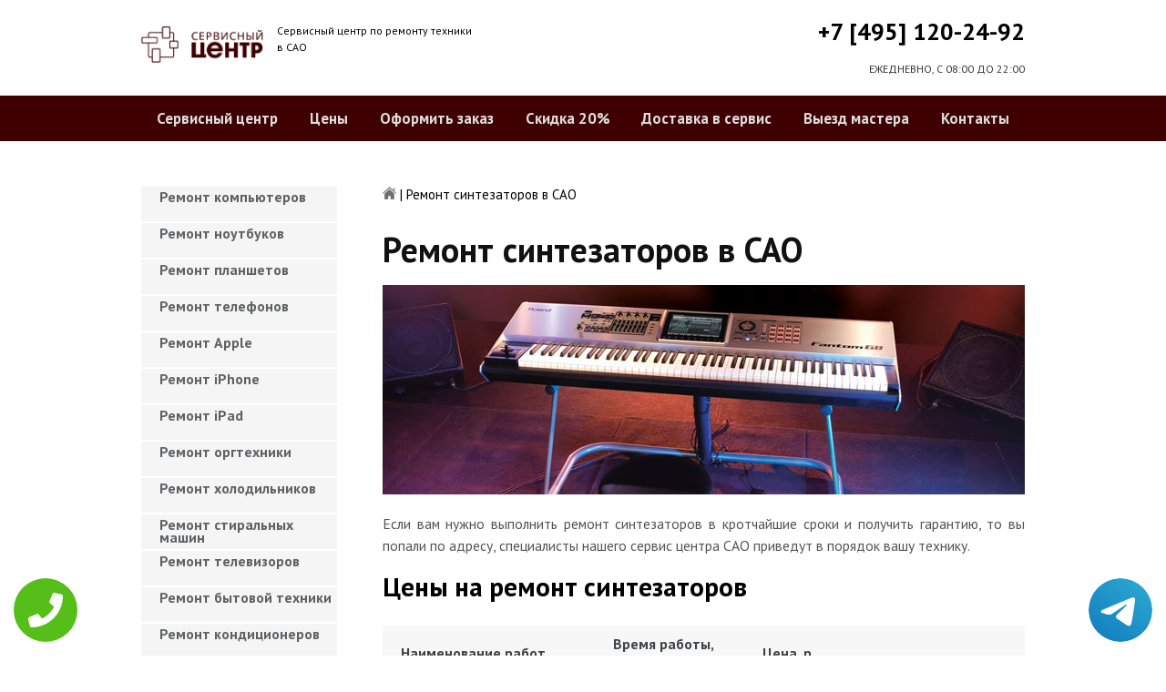

--- FILE ---
content_type: text/html; charset=UTF-8
request_url: https://www.saopk.ru/remont-sintezatorov
body_size: 8567
content:
<!DOCTYPE HTML>
<html lang="ru" prefix="og: ogp.me/ns#">
<head>
<meta charset="utf-8">
<title>Качественный ремонт Синтезаторов в САО | saopk.ru</title>
<meta name="description" content="Недорого, быстро и качественно отремонтируем Синтезатор с гарантией в 3-года, починим за час, приедем в течение 30 минут.">
<link rel="icon" type="image/png" href="https://www.saopk.ru/favicon.png">
<link rel="apple-touch-icon" href="https://www.saopk.ru/favicon.png">
<meta name="msapplication-TileColor" content="#2b5797">
<meta name="msapplication-TileImage" content="https://www.saopk.ru/favicon.png">
<meta property="og:type" content="website" />
<meta property="og:title" content="Качественный ремонт Синтезаторов в САО | saopk.ru"/>
<meta property="og:description" content="Недорого, быстро и качественно отремонтируем Синтезатор с гарантией в 3-года, починим за час, приедем в течение 30 минут."/>
<meta property="og:image" content="https://www.saopk.ru/og.png"/>
<meta property="og:locale" content="ru_RU" />
<meta property="og:url" content="https://www.saopk.ru/remont-sintezatorov" />
<link rel="canonical" href="https://www.saopk.ru/remont-sintezatorov"/>
<meta name="keywords" content="Ремонт синтезаторов, Ремонт синтезаторов в САО, Сервисный центр САО" />
<script type="application/ld+json">
{
"@context": "https://schema.org",
"@type": "Organization",
"url": "https://www.saopk.ru",
"name": "Сервисный центр по ремонту техники САО",
"logo": "https://www.saopk.ru/og.png",
"description": "Сервисный центр по ремонту техники САО","address": {
"@type": "PostalAddress",
"addressLocality": "Москва, Россия",
"streetAddress": "ул.коптевская д.30"
},
"aggregateRating": {
"@type": "AggregateRating",
"ratingValue": "4.3",
"reviewCount": "6"
},
"contactPoint" : [
{
"@type" : "ContactPoint",
"telephone" : "+74951202492",
"contactType" : "customer service"
}]
}	  
</script><meta name="viewport" content="width=device-width, initial-scale=1">
<link href="/ultima/templates/kepler/css/reset.css" rel="stylesheet" type="text/css">
<link href="/ultima/templates/kepler/css/stili.css" rel="stylesheet" type="text/css">
<link rel="shortcut icon" type="image/x-icon" href="/favicon.ico">
<meta name="google-site-verification" content="_byV-m3qFGbU3EcxOZfWcG0l-wuba0b0MsPnBomlECY" />

<style>.aside-menu ul > li a, .aside-menu ul > li span{height: 38px; line-height: 14px; padding: 4px 0 4px 20px;}</style>


<!-- Yandex.Metrika counter -->
<script type="text/javascript" >
    (function (d, w, c) {
        (w[c] = w[c] || []).push(function() {
            try {
                w.yaCounter24760253 = new Ya.Metrika({
                    id:24760253,
                    clickmap:true,
                    trackLinks:true,
                    accurateTrackBounce:true,
                    webvisor:true
                });
            } catch(e) { }
        });

        var n = d.getElementsByTagName("script")[0],
            s = d.createElement("script"),
            f = function () { n.parentNode.insertBefore(s, n); };
        s.type = "text/javascript";
        s.async = true;
        s.src = "https://mc.yandex.ru/metrika/watch.js";

        if (w.opera == "[object Opera]") {
            d.addEventListener("DOMContentLoaded", f, false);
        } else { f(); }
    })(document, window, "yandex_metrika_callbacks");
</script>
<noscript><div><img src="https://mc.yandex.ru/watch/24760253" style="position:absolute; left:-9999px;" alt="" /></div></noscript>
<!-- /Yandex.Metrika counter -->
<!-- Global site tag (gtag.js) - Google Analytics -->
<script async src="https://www.googletagmanager.com/gtag/js?id=G-XPYWCQSHY1"></script>
<script>
window.dataLayer = window.dataLayer || [];
function gtag(){dataLayer.push(arguments);}
gtag('js', new Date());

gtag('config', 'G-XPYWCQSHY1');
</script>
<style>
 
 .tel-buttons {
  pointer-events: none;

  padding: 15px;
  position: fixed;
  display: flex;
  justify-content: space-between;
  align-items: center;
  right: 0;
  left: 0;
  bottom: 0;
  z-index: 2000;
}

.tel-buttons__btn {
  pointer-events: auto;
  display: block;
  justify-content: center;
  align-items: center;
  overflow: hidden;
  width: 70px;
  height: 70px;
  border-radius: 50%;
  background-color: #56be19;
  transition: all 0.3s ease;
}


.tel-buttons__btn:hover,
.tel-buttons__btn:focus {
  opacity: 0.8;
}

.tel-buttons__btn:active {
  opacity: 0.5;
}

.tel-buttons__btn--tel {
  background-color: #fff;
}

.tel-buttons__icon {
  width: 100%;
  padding: 16px;
  color: white;
}

</style>	
</head>
<body>
<div class="tel-buttons">				
	<a href="tel:+74951202492" class="tel-buttons__btn">				
		<svg aria-hidden="true" focusable="false" data-prefix="fas" data-icon="phone" role="img" xmlns="http://www.w3.org/2000/svg" viewBox="0 0 512 512" class="tel-buttons__icon">			
			<path fill="currentColor" d="M493.4 24.6l-104-24c-11.3-2.6-22.9 3.3-27.5 13.9l-48 112c-4.2 9.8-1.4 21.3 6.9 28l60.6 49.6c-36 76.7-98.9 140.5-177.2 177.2l-49.6-60.6c-6.8-8.3-18.2-11.1-28-6.9l-112 48C3.9 366.5-2 378.1.6 389.4l24 104C27.1 504.2 36.7 512 48 512c256.1 0 464-207.5 464-464 0-11.2-7.7-20.9-18.6-23.4z" class=""></path>		
		</svg>			
	</a>				
	<a href="https://t.me/AuthorizedSC" class="tel-buttons__btn tel-buttons__btn--tel">				
		<svg xmlns="http://www.w3.org/2000/svg" data-name="Layer 1" width="70" height="70" viewBox="0 0 33 33"><defs><linearGradient id="a" x1="6.15" x2="26.78" y1="29.42" y2="3.67" gradientUnits="userSpaceOnUse"><stop offset="0" stop-color="#1482c0"/><stop offset="1" stop-color="#29a4d0"/></linearGradient></defs><path d="M16.5 0C25.61 0 33 7.39 33 16.5S25.61 33 16.5 33 0 25.61 0 16.5 7.39 0 16.5 0Zm5.69 23.23c.3-.93 1.73-10.21 1.9-12.04.05-.55-.12-.92-.46-1.09-.41-.2-1.03-.1-1.74.16-.98.35-13.47 5.66-14.19 5.96-.68.29-1.33.61-1.33 1.07 0 .32.19.5.72.69.55.2 1.93.61 2.75.84.79.22 1.68.03 2.18-.28.53-.33 6.68-4.44 7.12-4.8.44-.36.79.1.43.46-.36.36-4.58 4.45-5.13 5.02-.68.69-.2 1.4.26 1.69.52.33 4.24 2.82 4.8 3.22.56.4 1.13.58 1.65.58s.79-.69 1.05-1.48Z" style="fill:url(#a);stroke-width:0"/></svg>			
	</a>				
</div>	
<div class="wrapper">
<header>
	<div class="header__top fixed"><span><a href="/" title="Сервисный центр по ремонту техники в САО"><img src="/uploads/img_5cac6f410f154.png" alt="Сервисный центр по ремонту техники в САО"></a></span>
		<p class="header__top__tagline"><span>Сервисный центр по ремонту техники</span><span>в САО</span></p>
		<div class="header__top__phone"><a class="footphone mango_id" href="tel:+74951202492">+7 [495] 120-24-92</a></div>
		<div class="mobilemenu"><a href="#" class="mobtoggle"><img src="/ultima/templates/kepler/img/menu.png"></a></div>
		<div class="clear"></div>
		<p class="header__top__worktime">ЕЖЕДНЕВНО, С 08:00 ДО 22:00</p>
		<div class="clear"></div>
	</div>
	<div class="header__menu wrapper">
		<div class=" fixed">
			<div class="mobilephone"><a class="footphone mango_id" href="tel:+74951202492">+7 [495] 120-24-92</a></div>
			<div class="mobileworktime">ЕЖЕДНЕВНО, С 08:00 ДО 22:00</div>
			<ul class="menu-status" itemscope itemtype="http://www.schema.org/SiteNavigationElement">
				<li itemprop="name"><a itemprop="url" href="/" title="Сервисный центр по ремонту техники в САО">Сервисный центр</a></li>
				
				<li itemprop="name"><a itemprop="url" href="/uslugi" title="Цены на услуги сервис центра в САО">Цены </a></li>
				<li itemprop="name"><a itemprop="url" href="/oformit_zakaz" title="Оформить заказ">Оформить заказ</a></li>
				<li itemprop="name"><a itemprop="url" href="/skidka" title="Скидка на работы при заказе с сайта 20%">Скидка 20%</a></li>
				<li itemprop="name"><a itemprop="url" href="/kurier" title="Доставка в сервис">Доставка в сервис</a></li>
				<li itemprop="name"><a itemprop="url" href="/master" title="Выезд мастера">Выезд мастера</a></li>
				<li itemprop="name"><a itemprop="url" href="/kontakti" title="Контакты сервисного центра в САО">Контакты</a></li>
			</ul>
		</div>
	</div>

</header>
<section class="fixed content-wrapper">
    <div class="content-block">
        <section class="crumbs">
    <span itemscope itemtype="http://data-vocabulary.org/Breadcrumb">
        <a itemprop="url" href="/"><meta itemprop="title" content="Сервисный центр САО"><img src="/ultima/templates/kepler/img/home.png" alt="Сервисный центр САО"></a>	
    </span>
    <span> | </span>
    <span>Ремонт синтезаторов в САО</span>
</section>
    		
        <div class="content-block__bottom">
            <div class="information-block">
                <h1>Ремонт синтезаторов в САО</h1>
                <img src="/uploads/sintezatorov.jpg" alt="Ремонт синтезаторов в САО" title="Ремонт синтезаторов в САО ">
                <p align="justify">Если вам нужно выполнить ремонт синтезаторов в кротчайшие сроки и получить гарантию, то вы попали по адресу, специалисты нашего сервис центра САО приведут в порядок вашу технику.</p>
                <h2>Цены на ремонт синтезаторов</h2>
                <table class="priceTable">
                    <tbody>
                        <tr>
                            <td>Наименование работ</td>
                            <td>Время работы, мин.</td>
                            <td>Цена, р.</td>
                            <td>&nbsp;</td>
                        </tr>
                       
                        <tr>
                            <td>Не включается</td>
                            <td>20-60 мин</td>
                            <td>от 800 р. </td>
                            <td><a href="/oformit_zakaz" rel="nofollow" class="order-btn">заказать со скидкой</a></td>
                        </tr>
                        <tr>
                            <td>Не работает </td>
                            <td>40-80 мин</td>
                            <td>от 900 р. </td>
                            <td><a href="/oformit_zakaz" rel="nofollow" class="order-btn">заказать со скидкой</a></td>
                        </tr>
                        <tr>
                            <td>Не выключается</td>
                            <td>60-180 мин</td>
                            <td>от 900 р. </td>
                            <td><a href="/oformit_zakaz" rel="nofollow" class="order-btn">заказать со скидкой</a></td>
                        </tr>
					
                        <tr>
                            <td>Не работают кнопки</td>
                            <td>20-60 мин</td>
                            <td>от 600 р. </td>
                            <td><a href="/oformit_zakaz" rel="nofollow" class="order-btn">заказать со скидкой</a></td>
                        </tr>
                    
						
						<tr>
                            <td>Нет звука</td>
                            <td>60-180 мин</td>
                            <td>от 1000 р. </td>
                            <td><a href="/oformit_zakaz" rel="nofollow" class="order-btn">заказать со скидкой</a></td>
                        </tr>
							<tr>
                            <td>Звуковые помехи</td>
                            <td>60-180 мин</td>
                            <td>от 900 р. </td>
                            <td><a href="/oformit_zakaz" rel="nofollow" class="order-btn">заказать со скидкой</a></td>
                        </tr>
						

						
                    </tbody>
                </table>
            </div>
        </div>
        <div class="clear"></div>
    </div>
    <aside class="aside-menu">
        <ul>
<li><a href="/remont_komp" title="Ремонт компьютеров в САО">Ремонт компьютеров</a></li>
<li><a href="/remont_nout" title="Ремонт ноутбуков в САО">Ремонт ноутбуков</a></li>
<li><a href="/remont_planshetov" title="Ремонт планшетов в САО">Ремонт планшетов</a></li>
<li><a href="/remont_telefonov" title="Ремонт телефонов (смартфонов) в САО">Ремонт телефонов</a></li>
<li><a href="/remont_apple" title="Ремонт Apple в САО">Ремонт Apple</a></li>
<li><a href="/remont_Iphone" title="Ремонт iPhone в САО">Ремонт iPhone</a></li>
<li><a href="/remont_ipad" title="Ремонт iPad в САО">Ремонт iPad</a></li>
<li><a href="/remont_orgtexniki" title="Ремонт оргтехники в САО">Ремонт оргтехники</a></li>
<li><a href="/remont-xolodilnikov" title="Ремонт холодильников в САО">Ремонт холодильников</a></li>
<li><a href="/remont_stiralnyx_mashin" title="Ремонт стиральных машин в САО">Ремонт стиральных машин</a></li>
<li><a href="/remont_televizorov" title="Ремонт телевизоров в САО">Ремонт телевизоров</a></li>
<li><a href="/remont_bytovoj_texniki" title="Ремонт бытовой техники в САО">Ремонт бытовой техники</a></li>
<li><a href="/remont_kondicionerov" title="Ремонт кондиционеров в САО">Ремонт кондиционеров</a></li>
<li><a href="/remont_kvartir" title="Ремонт квартир в САО">Ремонт квартир</a></li>
<li><a href="/remont_foto" title="Ремонт фотоаппаратов в САО">Ремонт фотоаппаратов</a></li>
<li><a href="/remont_cofe" title="Ремонт кофемашин в САО">Ремонт кофемашин</a></li>
<li><a href="/komp_pomosh" title="Компьютерная помощь в САО">Компьютерная помощь</a></li>
<li><a href="/vskritie_zamkov" title="Вскрытие замков в САО">Вскрытие замков</a></li>
<li><a href="/komp_master" title="Компьютерный мастер в САО">Компьютерный мастер</a></li>
<li><a href="/stir_master" title="Cтиральный мастер в САО">Cтиральный мастер</a></li>
<li><a href="/holod_master" title="Мастер по ремонту холодильников в САО">Холодильный мастер</a></li>
<li><a href="/muzh_na_chas" title="Муж на час в САО">Муж на час</a></li>

<li><a href="/remont-varochnyh-paneley" title="Ремонт варочных панелей в САО">Ремонт варочных панелей</a></li>
<li><a href="/remont-vodonagrevateley" title="Ремонт водонагревателей в САО">Ремонт водонагревателей</a></li>
<li><a href="/remont-gazovyh-duhovok" title="Ремонт газовых духовок в САО">Ремонт газовых духовок</a></li>
<li><a href="/remont-gazovyh-kolonok" title="Ремонт газовых колонок в САО">Ремонт газовых колонок</a></li>
<li><a href="/remont-gazovyh-kotlov" title="Ремонт газовых котлов в САО">Ремонт газовых котлов</a></li>
<li><a href="/remont-otopitelynyh-kotlov" title="Ремонт отопительных котлов в САО">Ремонт отопительных котлов</a></li>
<li><a href="/remont-obogrevateley" title="Ремонт обогревателей в САО">Ремонт обогревателей</a></li>
<li><a href="/remont-osushiteley-vozduha" title="Ремонт осушителей воздуха в САО">Ремонт осушителей воздуха</a></li>
<li><a href="/remont-ochistiteley-vozduha" title="Ремонт очистителей воздуха в САО">Ремонт очистителей воздуха</a></li>
<li><a href="/remont-uvlaghniteley-vozduha" title="Ремонт увлажнителей воздуха в САО">Ремонт увлажнителей воздуха</a></li>
<li><a href="/remont-ionizatorov" title="Ремонт ионизаторов в САО">Ремонт ионизаторов</a></li>
<li><a href="/remont-ventilyatorov" title="Ремонт вентиляторов в САО">Ремонт вентиляторов</a></li>
<li><a href="/remont-gazovyh-plit" title="Ремонт газовых плит в САО">Ремонт газовых плит</a></li>
<li><a href="/remont-elektroplit" title="Ремонт электроплит в САО">Ремонт электроплит</a></li>
<li><a href="/remont-podogrevateley-posudy" title="Ремонт подогревателей посуды в САО">Ремонт подогревателей посуды</a></li>
<li><a href="/remont-izmelychiteley-pischevyh-othodov" title="Ремонт измельчителей пищевых отходов в САО">Ремонт измельчителей пищевых отходов</a></li>
<li><a href="/remont-duhovyh-shkafov" title="Ремонт духовых шкафов в САО">Ремонт духовых шкафов</a></li>
<li><a href="/remont-kofevarok" title="Ремонт кофеварок в САО">Ремонт кофеварок</a></li>
<li><a href="/remont-klimatizatorov" title="Ремонт климатизаторов в САО">Ремонт климатизаторов</a></li>
<li><a href="/remont-mikrovolnovok" title="Ремонт микроволновок в САО">Ремонт микроволновок</a></li>
<li><a href="/remont-maynerov" title="Ремонт майнеров в САО">Ремонт майнеров</a></li>
<li><a href="/remont-parovarok" title="Ремонт пароварок в САО">Ремонт пароварок</a></li>
<li><a href="/remont-elektrogriley" title="Ремонт электрогрилей в САО">Ремонт электрогрилей</a></li>
<li><a href="/remont-promyshlennyh-kompyyuterov" title="Ремонт промышленных компьютеров в САО">Ремонт промышленных компьютеров</a></li>
<li><a href="/remont-serverov" title="Ремонт серверов в САО">Ремонт серверов</a></li>
<li><a href="/remont-proektorov" title="Ремонт проекторов в САО">Ремонт проекторов</a></li>
<li><a href="/remont-elektrochaynikov" title="Ремонт электрочайников в САО">Ремонт электрочайников</a></li>
<li><a href="/remont-termopotov" title="Ремонт термопотов в САО">Ремонт термопотов</a></li>
<li><a href="/remont-blenderov" title="Ремонт блендеров в САО">Ремонт блендеров</a></li>
<li><a href="/remont-mulytivarok" title="Ремонт мультиварок в САО">Ремонт мультиварок</a></li>
<li><a href="/remont-hlebopechek" title="Ремонт хлебопечек в САО">Ремонт хлебопечек</a></li>
<li><a href="/remont-myasorubok" title="Ремонт мясорубок в САО">Ремонт мясорубок</a></li>
<li><a href="/remont-monoblokov" title="Ремонт моноблоков в САО">Ремонт моноблоков</a></li>
<li><a href="/remont-monitorov" title="Ремонт мониторов в САО">Ремонт мониторов</a></li>
<li><a href="/remont-morozilynyh-kamer" title="Ремонт морозильных камер в САО">Ремонт морозильных камер</a></li>
<li><a href="/remont-vinnyh-shkafov" title="Ремонт винных шкафов в САО">Ремонт винных шкафов</a></li>
<li><a href="/remont-kulerov-dlya-vody" title="Ремонт кулеров для воды в САО">Ремонт кулеров для воды</a></li>
<li><a href="/remont-posudomoechnyh-mashin" title="Ремонт посудомоечных машин в САО">Ремонт посудомоечных машин</a></li>
<li><a href="/remont-sushilynyh-mashin" title="Ремонт сушильных машин в САО">Ремонт сушильных машин</a></li>
<li><a href="/remont-vytyaghek" title="Ремонт вытяжек в САО">Ремонт вытяжек</a></li>
<li><a href="/remont-videokamer" title="Ремонт видеокамер в САО">Ремонт видеокамер</a></li>
<li><a href="/remont-ekshn-kamer" title="Ремонт экшн камер в САО">Ремонт экшн камер</a></li>
<li><a href="/remont-kvadrokopterov" title="Ремонт квадрокоптеров в САО">Ремонт квадрокоптеров</a></li>
<li><a href="/remont-racii" title="Ремонт рации в САО">Ремонт рации</a></li>
<li><a href="/remont-portativnoy-akustika" title="Ремонт портативной акустика в САО">Ремонт портативной акустика</a></li>
<li><a href="/remont-printerov" title="Ремонт принтеров в САО">Ремонт принтеров</a></li>
<li><a href="/remont-skanerov" title="Ремонт сканеров в САО">Ремонт сканеров</a></li>
<li><a href="/remont-mfu" title="Ремонт мфу в САО">Ремонт мфу</a></li>
<li><a href="/remont-kopirov" title="Ремонт копиров в САО">Ремонт копиров</a></li>
<li><a href="/remont-plotterov" title="Ремонт плоттеров в САО">Ремонт плоттеров</a></li>
<li><a href="/remont-schetchikov-banknot" title="Ремонт счётчиков банкнот в САО">Ремонт счётчиков банкнот</a></li>
<li><a href="/remont-shrederov" title="Ремонт шредеров в САО">Ремонт шредеров</a></li>
<li><a href="/remont-termoprinterov" title="Ремонт термопринтеров в САО">Ремонт термопринтеров</a></li>
<li><a href="/remont-rizografov" title="Ремонт ризографов в САО">Ремонт ризографов</a></li>
<li><a href="/remont-giroskuterov" title="Ремонт гироскутеров в САО">Ремонт гироскутеров</a></li>
<li><a href="/remont-sigvei" title="Ремонт сигвеи в САО">Ремонт сигвеев</a></li>
<li><a href="/remont-monokolesa" title="Ремонт моноколёса в САО">Ремонт моноколёса</a></li>
<li><a href="/remont-elektrosamokatov" title="Ремонт электросамокатов в САО">Ремонт электросамокатов</a></li>
<li><a href="/remont-akusticheskih-sistem" title="Ремонт акустических  систем в САО">Ремонт акустических систем</a></li>
<li><a href="/remont-audiotehniki" title="Ремонт аудиотехники в САО">Ремонт аудиотехники</a></li>
<li><a href="/remont-usiliteley" title="Ремонт усилителей в САО">Ремонт усилителей</a></li>
<li><a href="/remont-resiverov" title="Ремонт ресиверов в САО">Ремонт ресиверов</a></li>
<li><a href="/remont-radiotyunerov" title="Ремонт радиотюнеров в САО">Ремонт радиотюнеров</a></li>
<li><a href="/remont-sistem-karaoke" title="Ремонт систем караоке в САО">Ремонт систем караоке</a></li>
<li><a href="/remont-cifro-analogovye-preobrazovateley" title="Ремонт цифро-аналоговые преобразователей в САО">Ремонт цифро-аналоговые преобразователей</a></li>
<li><a href="/remont-miksherov" title="Ремонт микшеров в САО">Ремонт микшеров</a></li>
<li><a href="/remont-sintezatorov" title="Ремонт синтезаторов в САО">Ремонт синтезаторов</a></li>
<li><a href="/remont-elektrogitar" title="Ремонт электрогитар в САО">Ремонт электрогитар</a></li>
<li><a href="/remont-proigryvateley-vinilovyh-diskov" title="Ремонт проигрывателей виниловых дисков в САО">Ремонт проигрывателей виниловых дисков</a></li>
<li><a href="/remont-radiostanciy" title="Ремонт радиостанций в САО">Ремонт радиостанций</a></li>
<li><a href="/remont-robotov-pylesosy" title="Ремонт роботов пылесосы в САО">Ремонт роботов пылесосы</a></li>
<li><a href="/remont-pylesosov" title="Ремонт пылесосов в САО">Ремонт пылесосов</a></li>
<li><a href="/remont-shveynyh-mashin" title="Ремонт швейных машин в САО">Ремонт швейных машин</a></li>
<li><a href="/remont-overlokov" title="Ремонт оверлоков в САО">Ремонт оверлоков</a></li>
<li><a href="/remont-parogeneratorov" title="Ремонт парогенераторов в САО">Ремонт парогенераторов</a></li>
<li><a href="/remont-otparivateley" title="Ремонт отпаривателей в САО">Ремонт отпаривателей</a></li>
<li><a href="/remont-utyugov" title="Ремонт утюгов в САО">Ремонт утюгов</a></li>
<li><a href="/remont-ibp" title="Ремонт ибп в САО">Ремонт ибп</a></li>
<li><a href="/remont-igrovyh-pristavok" title="Ремонт игровых приставок в САО">Ремонт игровых приставок</a></li>
<li><a href="/remont-priborov-nochnogo-videniya" title="Ремонт приборов ночного видения в САО">Ремонт приборов ночного видения</a></li>
<li><a href="/remont-motoblokov-i-kulytivatorov" title="Ремонт мотоблоков и культиваторов в САО">Ремонт мотоблоков и культиваторов</a></li>
<li><a href="/remont-vodyanyh-nasosy" title="Ремонт водяных насосы в САО">Ремонт водяных насосов</a></li>
<li><a href="/remont-gazonokosilok" title="Ремонт газонокосилок в САО">Ремонт газонокосилок</a></li>
<li><a href="/remont-trimmerov" title="Ремонт триммеров в САО">Ремонт триммеров</a></li>
<li><a href="/remont-vozduhoduvok-i-sadovyh-pylesosov" title="Ремонт воздуходувок и садовых пылесосов в САО">Ремонт воздуходувок и садовых пылесосов</a></li>
<li><a href="/remont-sadovye-izmelychiteley" title="Ремонт садовые измельчителей в САО">Ремонт садовые измельчителей</a></li>
<li><a href="/remont-snegouborschikov" title="Ремонт снегоуборщиков в САО">Ремонт снегоуборщиков</a></li>
<li><a href="/remont-moek-vysokogo-davleniya" title="Ремонт моек высокого давления в САО">Ремонт моек высокого давления</a></li>
<li><a href="/remont-radioupravlyaemyh-mashin-i-motociklov" title="Ремонт радиоуправляемых  машин и мотоциклов в САО">Ремонт радиоуправляемых машин и мотоциклов</a></li>
<li><a href="/remont-radioupravlyaemyh-tankov" title="Ремонт радиоуправляемых танков в САО">Ремонт радиоуправляемых танков</a></li>
<li><a href="/remont-radioupravlyaemyh-samoletov-i-vertoletov" title="Ремонт радиоуправляемых самолетов и вертолетов в САО">Ремонт радиоуправляемых самолетов и вертолетов</a></li>
<li><a href="/remont-radioupravlyaemyh-katerov" title="Ремонт радиоуправляемых катеров в САО">Ремонт радиоуправляемых катеров</a></li>
<li><a href="/remont-vibromassagherov" title="Ремонт вибромассажеров в САО">Ремонт вибромассажеров</a></li>
<li><a href="/remont-gidromassaghnyh-vann" title="Ремонт гидромассажных ванн в САО">Ремонт гидромассажных ванн</a></li>
<li><a href="/remont-medicinskogo-oborudovaniya" title="Ремонт медицинского оборудование в САО">Ремонт медицинского оборудования</a></li>
<li><a href="/remont-elektroniki" title="Ремонт электроники в САО">Ремонт электроники</a></li>
<li><a href="/remont-promyshlennogo-oborudovaniya" title="Ремонт промышленного оборудования в САО">Ремонт промышленного оборудования</a></li>

</ul>

        <div class="aside-menu__panel">
            <div class="aside-menu__phone"><a class="footphone mango_id" href="tel:+74951202492">+7 [495] 120-24-92</a>
                <p>Многоканальная горячая линия сервисного центра в САО</p>
            </div>
            <div class="divider"></div>
            <div class="ask-us">
                <p class="ask-us__header">Спросите у сервисного центра САО</p>
                <p class="ask-us__text">Оставьте заявку на ремонт вашей техники на нашем сайте</p><a href="/oformit_zakaz" rel="nofollow" class="btn btn--empty">Оформить заказ</a>
            </div>
        </div>
    </aside>
</section>
<footer class="footer">
	<div class="wrapper gray">
		<div class="fixed">
			<div class="footer__nav">
				<ul class="mainNav menu-status" itemscope itemtype="http://www.schema.org/SiteNavigationElement">
					<li itemprop="name"><a itemprop="url" href="/" title="Сервисный центр по ремонту техники в САО">Сервисный центр</a></li>
				
				<li itemprop="name"><a itemprop="url" href="/uslugi" title="Цены на услуги сервис центра в САО">Цены </a></li>
				<li itemprop="name"><a itemprop="url" href="/oformit_zakaz" title="Оформить заказ">Оформить заказ</a></li>
				<li itemprop="name"><a itemprop="url" href="/skidka" title="Скидка на работы при заказе с сайта 20%">Скидка 20%</a></li>
				<li itemprop="name"><a itemprop="url" href="/kurier" title="Доставка в сервис">Доставка в сервис</a></li>
				<li itemprop="name"><a itemprop="url" href="/master" title="Выезд мастера">Выезд мастера</a></li>
				<li itemprop="name"><a itemprop="url" href="/kontakti" title="Контакты сервисного центра в САО">Контакты</a></li>
				</ul>
			</div>
		</div>
	</div>
	<div class="wrapper dgray">
		<div class="fixed">
			<div class="footer__links">
				<div class="halfMin">
					<p class="title">Контактная информация<p>
					<p>Москва, ул.коптевская д.30</p><a class="footphone mango_id" href="tel:+74951202492">+7 [495] 120-24-92</a>
					<div id="block_rating">
						<span>Оцените наш сервис: </span>
						<div id="productRate">
							<div class="greenstar" style="width:86%;"></div>
						</div>
						<input type="hidden" value="70ea56b0e3f43b36f55745e01eafbd7ca12f2d12296f20bb1be51b63f088188a" name="ui">
						<span class="rating_ball">4.3 | 5</span>
						<span>Оценок: </span><span class="ratingCount">6</span>
						<span id="ratingmsg"></span>
					</div>
				</div>
				<div class="halfMin">
					<p class="title">Обслуживание и ремонт<p>
							<ul class="links-list">
<li><a href="/remont_cofe" title="Ремонт кофемашин в САО">Кофемашины</a></li>
<li><a href="/remont_komp" title="Ремонт компьютеров в САО">Компьютеры</a></li>
<li><a href="/remont_nout" title="Ремонт ноутбуков в САО">Ноутбуки</a></li>
<li><a href="/remont_planshetov" title="Ремонт планшетов в САО">Планшеты</a></li>
<li><a href="/remont_telefonov" title="Ремонт телефонов (смартфонов) в САО">Телефоны</a></li>
<li><a href="/remont_Iphone" title="Ремонт iPhone в САО">iPhone</a></li>
<li><a href="/remont_ipad" title="Ремонт iPad в САО">iPad</a></li>
<li><a href="/remont-xolodilnikov" title="Ремонт холодильников в САО">Холодильники</a></li>
<li><a href="/remont_stiralnyx_mashin" title="Ремонт стиральных машин в САО">Стиральные машины</a></li>
<li><a href="/remont_televizorov" title="Ремонт телевизоров в САО">Телевизоры</a></li>
							</ul>
				</div>
				<div class="halfMin">
					<p class="title">Обратная связь</p>
					<ul class="links-list overflow-hidden mb-25">
						<li><a href="/kontakti">Контакты</a></li>
						<li><a href="/oformit_zakaz" rel="nofollow">Оформить заказ</a></li>
						<li><a href="/garantiya">Гарантия</a></li>
						<li><a href="/diagnostika">Диагностика</a></li>

					</ul>
				</div>
			</div>
		</div>
	</div>
	<div class="wrapper footer__line"></div>
	<div class="wrapper dgray">
		<div class="fixed">
			<div class="footer__bottom"><a href="/privacy" class="politica" rel="nofollow">Политика обработки персональных данных</a><a href="/pravo" class="politica" style="clear: both;" rel="nofollow">Для правообладателей</a>
				<div class="footer__bottom__copy" style="float:none;">
					<p>Сервисный центр САО<br> 2026. Сайт не является публичной офертой </p>
				</div>
			</div>
		</div>
	</div>
</footer>

<style>.pulsephone{display:none;} @media screen and (max-width: 767px) and (min-width: 320px){#scr-contants{padding: 10px 5px;} .pulsephone{display:block;}} .pulsephone { position: fixed; bottom: 7%; left: 50%; transform: translate(-50%, -50%); border-radius: 50%; width: 100px; height: 100px; z-index: 99999; background: url(/uploads/img_5b6eac67c16d0.png) no-repeat 0 50%; background-size: 100%; } .pulsephone:before, .pulsephone:after { content: " "; display: block; position: absolute; border: 50%; border: 1px solid #1f2024; left: -20px; right: -20px; top: -20px; bottom: -20px; border-radius: 50%; animation: animate 1.5s linear infinite; opacity: 0; backface-visibility: hidden; }.pulsephone:after{ animation-delay: .5s; } @keyframes animate { 0% { transform: scale(0.5); opacity: 0; } 50% { opacity: 1; } 100% { transform: scale(1.2); opacity: 0; } } </style>
<a href="tel:+74951202492"><div class="pulsephone"></div></a>

<script src="/data/js/jquery-1.11.3.min.js" type="text/javascript"></script>
<script type="text/javascript" src="/ultima/templates/kepler/js/jquery.maskedinput.js" charset="UTF-8"></script>
    <script type="text/javascript" src="/ultima/templates/kepler/js/main.js" charset="UTF-8"></script>
</div>


</body>
</html>